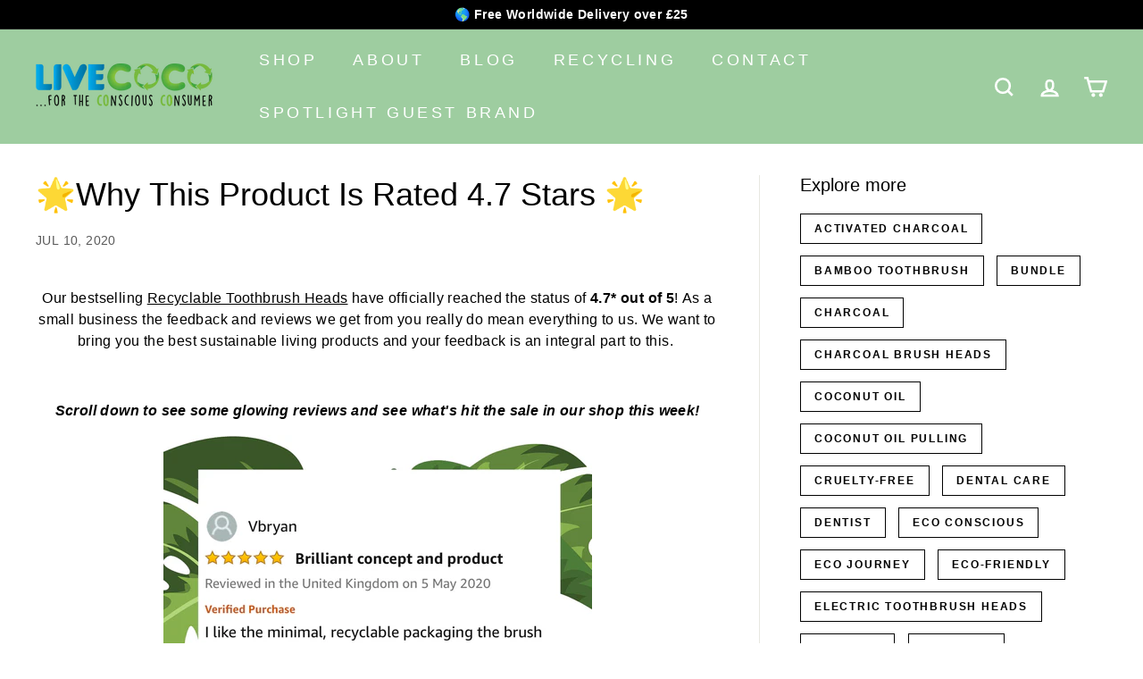

--- FILE ---
content_type: text/css
request_url: https://www.livecoco.com/cdn/shop/t/69/assets/bold-upsell-custom.css?v=150135899998303055901662993238
body_size: -757
content:
/*# sourceMappingURL=/cdn/shop/t/69/assets/bold-upsell-custom.css.map?v=150135899998303055901662993238 */


--- FILE ---
content_type: text/css
request_url: https://www.livecoco.com/cdn/shop/t/69/assets/bold-custom.css?v=19295827197853283711675702866
body_size: -610
content:
[href="/checkout"] > * {
pointer-events:none !important;
}


[name="checkout"] * {
 pointer-events: none !important; 
}
